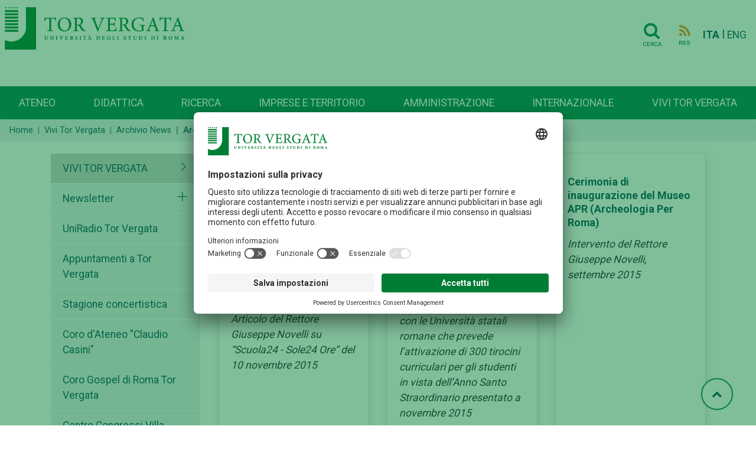

--- FILE ---
content_type: text/html; charset=UTF-8
request_url: https://web.uniroma2.it/it/percorso/vivi_tor_vergata/sezione/archivio_news_2015?%3E
body_size: 8970
content:
<!DOCTYPE html>
<html lang="it">

<head>
   
    <!-- Google Tag Manager -->
    <script>(function(w,d,s,l,i){w[l]=w[l]||[];w[l].push({'gtm.start':
    new Date().getTime(),event:'gtm.js'});var f=d.getElementsByTagName(s)[0],
    j=d.createElement(s),dl=l!='dataLayer'?'&l='+l:'';j.async=true;j.src=
    'https://www.googletagmanager.com/gtm.js?id='+i+dl;f.parentNode.insertBefore(j,f);
    })(window,document,'script','dataLayer','GTM-MFK6RJV');</script>
    <!-- End Google Tag Manager -->
   
<meta charset="utf-8">
<meta http-equiv="X-UA-Compatible" content="IE=edge">
<meta name="viewport" content="width=device-width, initial-scale=1">
<title>Archivio News 2015</title>

<meta name="title" content="Vivi Tor Vergata" />
<meta name="type" content="article:section" />
<meta name="author" content="  redazioneweb@uniroma2.it" />
<meta name="description" content="Articolo del Rettore Giuseppe Novelli su “Scuola24 - Sole24 Ore” del 10 novembre 2015 " />
<meta property="twitter:url" content="https://web.uniroma2.it/it/percorso/vivi_tor_vergata/sezione/archivio_news_2015" />
<meta property="og:url" content="https://web.uniroma2.it/it/percorso/vivi_tor_vergata/sezione/archivio_news_2015" /><link rel="stylesheet" href="https://stackpath.bootstrapcdn.com/font-awesome/4.7.0/css/font-awesome.min.css">
<link rel="stylesheet" href="https://cdn.jsdelivr.net/npm/bootstrap@4.6.0/dist/css/bootstrap.min.css"
	integrity="sha384-B0vP5xmATw1+K9KRQjQERJvTumQW0nPEzvF6L/Z6nronJ3oUOFUFpCjEUQouq2+l"
	crossorigin="anonymous">
<link rel="stylesheet" media="all" href="//fonts.googleapis.com/css?family=Roboto:300,400,500,700,900">
<link rel="stylesheet" href="https://maxst.icons8.com/vue-static/landings/line-awesome/line-awesome/1.3.0/css/line-awesome.min.css">
<link rel="stylesheet" href="/assets-web/css/sidebar/main.css">
<link rel="stylesheet" href="/assets-web/css/sidebar/sidebar-themes.css">

<link rel="stylesheet" type="text/css" href="https://cdn.datatables.net/1.11.3/css/jquery.dataTables.css">

<link rel="stylesheet" href="/assets-web/css/typo.css">
<link rel="stylesheet" href="/assets-web/css/timeline.css">
<link rel="stylesheet" href="https://use.typekit.net/sgg7kro.css">


<link rel="stylesheet" href="/assets-web/css/feelhippo.css">
<link rel="stylesheet" href="/assets-web/css/style.css">

<link rel="icon" type="image/png" href="/assets-web/favicon.png" />
<script type="application/ld+json">{"@context":"https:\/\/schema.org","@graph":[{"url":"https:\/\/web-2021.uniroma2.it","logo":"https:\/\/web-2021.uniroma2.it\/assets\/images\/logo\/logo.png","contactPoint":{"telephone":"+390672593099","contactType":"customer service","@type":"ContactPoint","@context":"https:\/\/schema.org\/"},"@type":"Universit\u00e0 degli Studi Roma Tor Vergata","@context":"https:\/\/schema.org\/"}]}</script> 
</head><body>
		<h1 class="d-none">Archivio News 2015</h1>
		<!-- Google Tag Manager (noscript) -->
    <noscript><iframe src="https://www.googletagmanager.com/ns.html?id=GTM-MFK6RJV"
    height="0" width="0" style="display:none;visibility:hidden"></iframe></noscript>
    <!-- End Google Tag Manager (noscript) -->
	<div class="page-wrapper light-theme">

		<!-- page-content  -->
		<main class="page-content">
			        
			
			<div id="bg-empty" class="d-flex logo-area-white sticky-top">
				
				<div class="ml-2 flex-grow-1">
 					<a href="/it"> <img id="logo-img" src="/assets-web/images/logo/logo.png" 
						alt="Logo Università di Roma Tor Vergata" class="d-inline-block align-text-top">
					</a>
<!--     				<a href="/it"> -->
<!--     				<img id="logo-img" src="/assets-web/images/logo/logo_con_RaceCure.png" alt=""  class="d-inline-block align-text-top"> -->
<!--     				</a> -->
				</div>
				<div class="pr-3 pt-3">
					    				<a href="/it/cerca" class="btn btn-transparent"><i class="horizontal-menu-icon fa fa-search"></i><span class="icon-text">Cerca</span></a>
				    				    <a href="https://web.uniroma2.it/it/rss/sezione/archivio_news_2015" class="btn btn-transparent"><i class="rss horizontal-menu-icon fa fa-rss"></i><span class="icon-text">RSS</span></a>
				    				    <a href="https://web.uniroma2.it/language/it" class="pl-1 align-middle disabled font-weight-bold">ITA</a> |
					<a href="https://web.uniroma2.it/language/en" class="align-middle ">ENG</a>
    				<button id="horizontal-menu-button" class="btn btn-transparent align-middle d-lg-none d-md-inline-block" data-toggle="modal" data-target="#horizontal-menu-modal">
    				<i class="horizontal-menu-icon fa fa-bars"></i>
    				<span class="d-none">Menù orizzontale</span>
    				</button>
				</div>
				
			</div>

			<!-- Modal -->
			<!-- Modal con tutti i menù -->
    		<div class="modal fade" id="horizontal-menu-modal" tabindex="-1" aria-hidden="true">
    			<div class="modal-dialog">
    				<div class="modal-content">
    					<div class="modal-body">
    						<img class="modal-title brand-logo" alt="logo Università degli Studi di Roma Tor Vergata" src="/assets-web/images/logo/logo_negativo.png">
        					<button type="button" class="close" data-dismiss="modal" aria-label="Close">
        							<svg width="27px" height="25px" viewBox="0 0 27 25" version="1.1" xmlns="http://www.w3.org/2000/svg" xmlns:xlink="http://www.w3.org/1999/xlink"><!-- Generator: Sketch 46.2 (44496) - http://www.bohemiancoding.com/sketch --><title>Cross</title><desc>Created with Sketch.</desc><defs></defs><g id="Page-2" stroke="none" stroke-width="1" fill="none" fill-rule="evenodd" stroke-linecap="square"><g id="Ateneo-Mega-Menu-2" transform="translate(-1175.000000, -23.000000)" stroke="#FFFFFF" stroke-width="2"><g id="Mega-Menu-2" transform="translate(-1.000000, 0.000000)"><g id="Cross-2" transform="translate(1177.000000, 24.000000)"><path d="M0.5,22.5 L24.5,0.5" id="Line-72"></path><path d="M0.5,0.5 L24.5,22.5" id="Line-82"></path></g></g></g></g></svg>						
        					</button>
    						<ul id="horizontal-menu-list" class="mt-3">
    <!-- 								<li class="expanded dropdown"><a href="#">Corsi</a> -->
    <!--     								<ul class="dropdown-menu"> -->
    <!--     									<li><a href="#">Facoltà e scuole</a></li> -->
    <!--     									<li><a href="#">Triennali e magistrali ciclo unico</a></li> -->
    <!--     									<li><a href="#">Magistrali</a></li> -->
    <!--     									<li><a href="#">...</a></li> -->
    <!--     								</ul> -->
    <!--     							</li> -->
    						</ul>
    					</div>
    				</div>
    			</div>
    		</div>
    		
    		
                        
            <nav id="horizontal-navbar"
				class="navbar navbar-expand-lg d-none d-lg-block navbar-light bg-light align-items-end ml-auto">

				<ul class="navbar-nav nav-fill w-100">
				    				    				    				    <li class="nav-item">
				     	<a class="nav-link" href="/it/percorso/campus">
							Ateneo</a>
					</li>
				    				    				    				    <li class="nav-item">
				     	<a class="nav-link" href="/it/percorso/didattica">
							Didattica</a>
					</li>
				    				    				    				    <li class="nav-item">
				     	<a class="nav-link" href="/it/percorso/ricerca">
							Ricerca</a>
					</li>
				    				    				    				    <li class="nav-item">
				     	<a class="nav-link" href="/it/percorso/imprese_e_territorio">
							Imprese e territorio</a>
					</li>
				    				    				    				    <li class="nav-item">
				     	<a class="nav-link" href="/it/percorso/amministrazione">
							Amministrazione</a>
					</li>
				    				    				    				    <li class="nav-item">
				     	<a class="nav-link" href="/it/percorso/area_internazionale">
							Internazionale</a>
					</li>
				    				    				    				    <li class="nav-item">
				     	<a class="nav-link" href="/it/percorso/vivi_tor_vergata">
							Vivi Tor Vergata</a>
					</li>
				    				    </ul>

			</nav>
							
        </main>
		<!-- page-content -->
	</div> <!-- BREADCRUMB -->
 	   	<nav aria-label="breadcrumb" >
   		   			   			<ol class="breadcrumb pt-2 pb-2 mb-3" id="breadcrumbs">
   		   		<li class="breadcrumb-item"><a href="/">Home</a></li>
    		        		    	    		    	<li class="breadcrumb-item"><a href="/it/percorso/vivi_tor_vergata">Vivi Tor Vergata</a></li>
    		    	    		        		    	    		    	<li class="breadcrumb-item"><a href="https://web.uniroma2.it/it/percorso/vivi_tor_vergata/sezione/archivio_news">Archivio News</a></li>
    		    	    		        		    	    		    	<li class="breadcrumb-item active" aria-current="page">Archivio News 2015</li>
    		    	    		        		    		
	</nav>
	
 <!-- END BREADCRUMB -->
<div class="container">
	<div class="row pt-1">
<!-- LEFT MENU -->
<div class="col-md-3 pb-4" id="left-menu">
		<div id="accordion" role="tablist" aria-multiselectable="true">
	    <div class="card rounded-0 border-bottom-0 border-white">
        	<div class="menu card-header border-bottom-0" role="tab" id="headingZero">
        		<a class="d-flex" data-toggle="collapse" href="#left-menu-list" aria-expanded="true" aria-controls="left-menu-list">
	                <span class="text-uppercase flex-grow-1 ">Vivi Tor Vergata</span>
	                <i class="las la-angle-right"></i>
	            </a>
	            
	        </div>
	    </div>
	    <div id="left-menu-list" class="collapse show">
	    	    	    <div class="card rounded-0 border-bottom-0 border-white">
	        <div class="card-header border-bottom-0" role="tab" id="headingOne">
	        	<a class="d-inline " href="/it/percorso/vivi_tor_vergata/sezione/newsletter-51390">Newsletter </a>
	        		        	<a class="collapsed d-inline" data-toggle="collapse" data-parent="#accordion" href="#collapse4355" aria-expanded="false" aria-controls="collapse4355" >
	                <i class="las la-times pull-right"></i> 
	                <span class="d-none">Apertura sottomenù Newsletter </span>
	            </a>
	            	        </div>
				        <div id="collapse4355" class="collapse " role="tabpanel">
	            <div class="card-body">
		            <ul class="list-group rounded-0">
					  					  					  <li class="list-group-item"><a class="" href="/it/percorso/vivi_tor_vergata/sezione/archivio-uninews-torvergata">Archivio Uninews TorVergata</a></li>
					  					</ul>
	            </div>
	        </div>
	        	    </div>
	    	    	    <div class="card rounded-0 border-bottom-0 border-white">
	        <div class="card-header border-bottom-0" role="tab" id="headingOne">
	        	<a class="d-inline " href="/it/percorso/vivi_tor_vergata/sezione/uniradio-tor-vergata">UniRadio Tor Vergata</a>
	        		        </div>
				    </div>
	    	    	    <div class="card rounded-0 border-bottom-0 border-white">
	        <div class="card-header border-bottom-0" role="tab" id="headingOne">
	        	<a class="d-inline " href="/it/percorso/vivi_tor_vergata/sezione/appuntamenti_a_tor_vergata">Appuntamenti a Tor Vergata</a>
	        		        </div>
				    </div>
	    	    	    <div class="card rounded-0 border-bottom-0 border-white">
	        <div class="card-header border-bottom-0" role="tab" id="headingOne">
	        	<a class="d-inline " href="/it/percorso/vivi_tor_vergata/sezione/stagione_concertistica">Stagione concertistica</a>
	        		        </div>
				    </div>
	    	    	    <div class="card rounded-0 border-bottom-0 border-white">
	        <div class="card-header border-bottom-0" role="tab" id="headingOne">
	        	<a class="d-inline " href="/it/percorso/vivi_tor_vergata/sezione/coro_d_ateneo__claudio_casini_">Coro d'Ateneo "Claudio Casini"</a>
	        		        </div>
				    </div>
	    	    	    <div class="card rounded-0 border-bottom-0 border-white">
	        <div class="card-header border-bottom-0" role="tab" id="headingOne">
	        	<a class="d-inline " href="/it/percorso/vivi_tor_vergata/sezione/coro-gospel-di-roma-tor-vergata">Coro Gospel di Roma Tor Vergata</a>
	        		        </div>
				    </div>
	    	    	    <div class="card rounded-0 border-bottom-0 border-white">
	        <div class="card-header border-bottom-0" role="tab" id="headingOne">
	        	<a class="d-inline " href="/it/percorso/vivi_tor_vergata/sezione/centro_congressi_e_rappresentanza_villa_mondragone">Centro Congressi Villa Mondragone</a>
	        		        </div>
				    </div>
	    	    	    <div class="card rounded-0 border-bottom-0 border-white">
	        <div class="card-header border-bottom-0" role="tab" id="headingOne">
	        	<a class="d-inline " href="/it/percorso/vivi_tor_vergata/sezione/museo_apr_archeologia_per_roma">Museo APR Archeologia per Roma</a>
	        		        </div>
				    </div>
	    	    	    <div class="card rounded-0 border-bottom-0 border-white">
	        <div class="card-header border-bottom-0" role="tab" id="headingOne">
	        	<a class="d-inline " href="/module/name/PdnHome/newlang/italiano/navpath/CAP">Cappella universitaria</a>
	        		        </div>
				    </div>
	    	    	    <div class="card rounded-0 border-bottom-0 border-white">
	        <div class="card-header border-bottom-0" role="tab" id="headingOne">
	        	<a class="d-inline " href="/it/percorso/vivi_tor_vergata/sezione/centro_universitario_sportivo_-_c_u_s__roma_tor_vergata">Centro Universitario Sportivo - C.U.S. Roma Tor Vergata</a>
	        		        </div>
				    </div>
	    	    	    <div class="card rounded-0 border-bottom-0 border-white">
	        <div class="card-header border-bottom-0" role="tab" id="headingOne">
	        	<a class="d-inline " href="/it/percorso/vivi_tor_vergata/sezione/attivitr_sportive">Attività sportive</a>
	        		        	<a class="collapsed d-inline" data-toggle="collapse" data-parent="#accordion" href="#collapse327" aria-expanded="false" aria-controls="collapse327" >
	                <i class="las la-times pull-right"></i> 
	                <span class="d-none">Apertura sottomenù Attività sportive</span>
	            </a>
	            	        </div>
				        <div id="collapse327" class="collapse " role="tabpanel">
	            <div class="card-body">
		            <ul class="list-group rounded-0">
					  					  					  <li class="list-group-item"><a class="" href="/it/percorso/vivi_tor_vergata/sezione/lo_sport_a_tor_vergata_-_presentazione">Lo Sport a Tor Vergata - Presentazione</a></li>
					  					  					  <li class="list-group-item"><a class="" href="/it/percorso/vivi_tor_vergata/sezione/servizi_sportivi">Servizi sportivi</a></li>
					  					  					  <li class="list-group-item"><a class="" href="/it/percorso/vivi_tor_vergata/sezione/scuderia_tor_vergata">Scuderia Tor Vergata</a></li>
					  					  					  <li class="list-group-item"><a class="" href="/it/percorso/vivi_tor_vergata/sezione/sezione_calcio_a_5">Sezione calcio a 5 </a></li>
					  					  					  <li class="list-group-item"><a class="" href="/it/percorso/vivi_tor_vergata/sezione/sezione_ciclistica">Sezione Ciclistica</a></li>
					  					  					  <li class="list-group-item"><a class="" href="/it/percorso/vivi_tor_vergata/sezione/sezione_vela_-__tor_vergata_sailing_club_">Sezione vela - 'Tor Vergata Sailing Club'</a></li>
					  					</ul>
	            </div>
	        </div>
	        	    </div>
	    	    	    <div class="card rounded-0 border-bottom-0 border-white">
	        <div class="card-header border-bottom-0" role="tab" id="headingOne">
	        	<a class="d-inline " href="/it/percorso/vivi_tor_vergata/sezione/appuntamenti_a_roma_e_dintorni">Appuntamenti a Roma e dintorni</a>
	        		        </div>
				    </div>
	    	    	    <div class="card rounded-0 border-bottom-0 border-white">
	        <div class="card-header border-bottom-0" role="tab" id="headingOne">
	        	<a class="d-inline " href="/it/percorso/vivi_tor_vergata/sezione/scultura-onda-2030">Scultura Onda 2030</a>
	        		        </div>
				    </div>
	    	    	    <div class="card rounded-0 border-bottom-0 border-white">
	        <div class="card-header border-bottom-0" role="tab" id="headingOne">
	        	<a class="d-inline " href="/it/percorso/vivi_tor_vergata/sezione/mobilitr_e_trasporti">Mobilità e trasporti </a>
	        		        </div>
				    </div>
	    	    	    <div class="card rounded-0 border-bottom-0 border-white">
	        <div class="card-header border-bottom-0" role="tab" id="headingOne">
	        	<a class="d-inline " href="http://mobilita.uniroma2.it/">Mobility Manager</a>
	        		        </div>
				    </div>
	    	    </div>
	</div>				
		</div>

<!-- END LEFT MENU --><!-- Section content box -->
<div class="col-md-9 px-0" id="content">
	<div id="section-contents-box" class="container">
		<div class="row mb-3">
			
						
					 	<div class="col-sm-4 mb-4">
		 	              
              <div class="card card-bg rounded-0 shadow h-100">
              		  					
              		    				<div class="img-responsive pb-2">
                        <div class="img-wrapper">
                          <img src="/immagine/1197" class="card-img-top" alt="home">
                        </div>
                  	</div>
    				                  	
                  	<div class="card-body">
                  	    <h3 class="card-title">
                            <a class='' href="https://web.uniroma2.it/it/contenuto/per_gli_atenei_alleanze_con_le_pmi_nel_segno_degli_rspin_inr">
                            Per gli atenei alleanze con le PMI nel segno degli «spin in»                             </a>
                        </h3>
                                                <p class="card-text font-italic">Articolo del Rettore Giuseppe Novelli su “Scuola24 - Sole24 Ore” del 10 novembre 2015 </p>
                                                
                                            
                    </div>
    				
    				                    <div class="card-footer rounded-bottom bg-secondary text-center">
                        <small class="text-white">
                            <i class="las la-clock-o pr-1"></i>
                            Ultima modifica il 04/04/2019 
                        </small>
                    </div>
                                        
                        
                </div>
    
            </div>
            			
					 	<div class="col-sm-4 mb-4">
		 	              
              <div class="card card-bg rounded-0 shadow h-100">
              		  					
              		    				<div class="img-responsive pb-2">
                        <div class="img-wrapper">
                          <img src="/immagine/1275" class="card-img-top" alt="home">
                        </div>
                  	</div>
    				                  	
                  	<div class="card-body">
                  	    <h3 class="card-title">
                            <a class='' href="https://web.uniroma2.it/it/contenuto/gli_atenei_statali_romani_insieme_per_il_giubileo">
                            Gli Atenei Statali romani insieme per il Giubileo                             </a>
                        </h3>
                                                <p class="card-text font-italic">Progetto di collaborazione con le Università statali romane che prevede l’attivazione di 300 tirocini curriculari per gli studenti in vista dell’Anno Santo Straordinario presentato a novembre 2015</p>
                                                
                                            
                    </div>
    				
    				                    <div class="card-footer rounded-bottom bg-secondary text-center">
                        <small class="text-white">
                            <i class="las la-clock-o pr-1"></i>
                            Ultima modifica il 04/04/2019 
                        </small>
                    </div>
                                        
                        
                </div>
    
            </div>
            			
					 	<div class="col-sm-4 mb-4">
		 	              
              <div class="card card-bg rounded-0 shadow h-100">
              		  					
              		                  	
                  	<div class="card-body">
                  	    <h3 class="card-title">
                            <a class='' href="https://web.uniroma2.it/it/contenuto/intervento_del_rettore_alla_cerimonia_di_inaugurazione_del_museo_apr__archeologia_per_roma_">
                            Cerimonia di inaugurazione del Museo APR (Archeologia Per Roma)                            </a>
                        </h3>
                                                <p class="card-text font-italic">Intervento del Rettore Giuseppe Novelli, settembre 2015      </p>
                                                
                                            
                    </div>
    				
    				                    <div class="card-footer rounded-bottom bg-secondary text-center">
                        <small class="text-white">
                            <i class="las la-clock-o pr-1"></i>
                            Ultima modifica il 04/04/2019 
                        </small>
                    </div>
                                        
                        
                </div>
    
            </div>
            			
					 	<div class="col-sm-4 mb-4">
		 	              
              <div class="card card-bg rounded-0 shadow h-100">
              		  					
              		    				<div class="img-responsive pb-2">
                        <div class="img-wrapper">
                          <img src="/immagine/1073" class="card-img-top" alt="home">
                        </div>
                  	</div>
    				                  	
                  	<div class="card-body">
                  	    <h3 class="card-title">
                            <a class='' href="https://web.uniroma2.it/it/contenuto/terza_missione__le_fondazioni_universitarie__un_ponte_tra_accademia_e_societr">
                            Terza missione: le Fondazioni universitarie, un ponte tra Accademia e società                            </a>
                        </h3>
                                                <p class="card-text font-italic">Intervento del Rettore Giuseppe Novelli in occasione del convegno “Le Fondazioni Universitarie e la Terza Missione”, 2015</p>
                                                
                                            
                    </div>
    				
    				                    <div class="card-footer rounded-bottom bg-secondary text-center">
                        <small class="text-white">
                            <i class="las la-clock-o pr-1"></i>
                            Ultima modifica il 04/04/2019 
                        </small>
                    </div>
                                        
                        
                </div>
    
            </div>
            			
					 	<div class="col-sm-4 mb-4">
		 	              
              <div class="card card-bg rounded-0 shadow h-100">
              		  					
              		    				<div class="img-responsive pb-2">
                        <div class="img-wrapper">
                          <img src="/immagine/792" class="card-img-top" alt="home">
                        </div>
                  	</div>
    				                  	
                  	<div class="card-body">
                  	    <h3 class="card-title">
                            <a class='' href="https://web.uniroma2.it/it/contenuto/cosr_tor_vergata_scommette_sulla_terza_missione__ripartendo_dal_territorio__articolo_del_rettore_su_il_sole_24_ore_-_scu">
                            Così Tor Vergata scommette sulla terza missione, ripartendo dal territorio                            </a>
                        </h3>
                                                <p class="card-text font-italic">Articolo del Rettore Giuseppe Novelli sul “Sole 24 Ore - Scuola24” dell’8 maggio 2015</p>
                                                
                                            
                    </div>
    				
    				                    <div class="card-footer rounded-bottom bg-secondary text-center">
                        <small class="text-white">
                            <i class="las la-clock-o pr-1"></i>
                            Ultima modifica il 04/04/2019 
                        </small>
                    </div>
                                        
                        
                </div>
    
            </div>
            			
					 	<div class="col-sm-4 mb-4">
		 	              
              <div class="card card-bg rounded-0 shadow h-100">
              		  					
              		    				<div class="img-responsive pb-2">
                        <div class="img-wrapper">
                          <img src="/immagine/671" class="card-img-top" alt="home">
                        </div>
                  	</div>
    				                  	
                  	<div class="card-body">
                  	    <h3 class="card-title">
                            <a class='' href="https://web.uniroma2.it/it/contenuto/rla_terza_missione_dellruniversitr_e_la_cittr_di_romar__intervento_del_rettore_al_forum_delle_universitr_di_roma">
                            “La Terza missione dell’Università e la città di Roma”                            </a>
                        </h3>
                                                <p class="card-text font-italic">Intervento del Rettore al Forum delle Università di Roma, 28 febbraio 2015</p>
                                                
                                            
                    </div>
    				
    				                    <div class="card-footer rounded-bottom bg-secondary text-center">
                        <small class="text-white">
                            <i class="las la-clock-o pr-1"></i>
                            Ultima modifica il 04/04/2019 
                        </small>
                    </div>
                                        
                        
                </div>
    
            </div>
            			
					 	<div class="col-sm-4 mb-4">
		 	              
              <div class="card card-bg rounded-0 shadow h-100">
              		  					
              		                  	
                  	<div class="card-body">
                  	    <h3 class="card-title">
                            <a class='' href="https://web.uniroma2.it/it/contenuto/intervento_del_rettore_alla_rconferenza_drateneo__lrorgoglio_del_passato_e_le_sfide_del_futuror_dellruniversitr_degli_st">
                            “Conferenza d’Ateneo: l’orgoglio del passato e le sfide del futuro” dell’Università degli Studi di Bari Aldo Moro                            </a>
                        </h3>
                                                <p class="card-text font-italic">Intervento del Rettore Giuseppe Novelli, 19 gennaio 2015</p>
                                                
                                            
                    </div>
    				
    				                    <div class="card-footer rounded-bottom bg-secondary text-center">
                        <small class="text-white">
                            <i class="las la-clock-o pr-1"></i>
                            Ultima modifica il 04/04/2019 
                        </small>
                    </div>
                                        
                        
                </div>
    
            </div>
            			
					 	<div class="col-sm-4 mb-4">
		 	              
              <div class="card card-bg rounded-0 shadow h-100">
              		  					
              		    				<div class="img-responsive pb-2">
                        <div class="img-wrapper">
                          <img src="/immagine/1270" class="card-img-top" alt="home">
                        </div>
                  	</div>
    				                  	
                  	<div class="card-body">
                  	    <h3 class="card-title">
                            <a class='' href="https://web.uniroma2.it/it/contenuto/nuovi_vertici_crui">
                            Nuovi vertici CRUI                            </a>
                        </h3>
                                                <p class="card-text font-italic">Il Prof. Giuseppe Novelli eletto Vicepresidente, il Prof. Alberto Felice De Toni nominato Segretario Generale, nomine del 25 novembre 2015</p>
                                                
                                            
                    </div>
    				
    				                    <div class="card-footer rounded-bottom bg-secondary text-center">
                        <small class="text-white">
                            <i class="las la-clock-o pr-1"></i>
                            Ultima modifica il 04/04/2019 
                        </small>
                    </div>
                                        
                        
                </div>
    
            </div>
            			
					 	<div class="col-sm-4 mb-4">
		 	              
              <div class="card card-bg rounded-0 shadow h-100">
              		  					
              		    				<div class="img-responsive pb-2">
                        <div class="img-wrapper">
                          <img src="/immagine/908" class="card-img-top" alt="home">
                        </div>
                  	</div>
    				                  	
                  	<div class="card-body">
                  	    <h3 class="card-title">
                            <a class='' href="https://web.uniroma2.it/it/contenuto/xxxiii__giochi_olimpici">
                            XXXIII  Giochi Olimpici                            </a>
                        </h3>
                                                <p class="card-text font-italic">Comunicato congiunto degli Atenei statali romani, giugno 2015</p>
                                                
                                            
                    </div>
    				
    				                    <div class="card-footer rounded-bottom bg-secondary text-center">
                        <small class="text-white">
                            <i class="las la-clock-o pr-1"></i>
                            Ultima modifica il 04/04/2019 
                        </small>
                    </div>
                                        
                        
                </div>
    
            </div>
            			
					 	<div class="col-sm-4 mb-4">
		 	              
              <div class="card card-bg rounded-0 shadow h-100">
              		  					
              		                  	
                  	<div class="card-body">
                  	    <h3 class="card-title">
                            <a class='' href="https://web.uniroma2.it/it/contenuto/la_terza_missione_per_lruniversitr_italiana__una_nuova_occasione_per_crescerer">
                            La Terza Missione per l’Università Italiana. Una nuova occasione per crescere?                            </a>
                        </h3>
                                                <p class="card-text font-italic">Dossier a firma dei professori Giuseppe Novelli e Maurizio Talamo sul tema della Terza Missione per l'Università Italiana, 2014</p>
                                                
                                            
                    </div>
    				
    				                    <div class="card-footer rounded-bottom bg-secondary text-center">
                        <small class="text-white">
                            <i class="las la-clock-o pr-1"></i>
                            Ultima modifica il 04/04/2019 
                        </small>
                    </div>
                                        
                        
                </div>
    
            </div>
            			
					 	<div class="col-sm-4 mb-4">
		 	              
              <div class="card card-bg rounded-0 shadow h-100">
              		  					
              		                  	
                  	<div class="card-body">
                  	    <h3 class="card-title">
                            <a class='' href="https://web.uniroma2.it/it/contenuto/intervento_del_rettore_al_3r_national_research_policy_forum">
                            Ricerca è crescita: finanziamento e impatto socio-economico della ricerca scientifica                            </a>
                        </h3>
                                                <p class="card-text font-italic">Intervento del Rettore Giuseppe Novelli al 3° National Research Policy Forum del 5 novembre 2014</p>
                                                
                                            
                    </div>
    				
    				                    <div class="card-footer rounded-bottom bg-secondary text-center">
                        <small class="text-white">
                            <i class="las la-clock-o pr-1"></i>
                            Ultima modifica il 04/04/2019 
                        </small>
                    </div>
                                        
                        
                </div>
    
            </div>
            			
					 	<div class="col-sm-4 mb-4">
		 	              
              <div class="card card-bg rounded-0 shadow h-100">
              		  					
              		                  	
                  	<div class="card-body">
                  	    <h3 class="card-title">
                            <a class='' href="https://web.uniroma2.it/it/contenuto/intervento_del_rettore_al_forum_rla_terza_missione__il_ruolo_dellruniversitr_per_lo_sviluppo_del_territorior">
                            La terza missione. Il ruolo dell’Università per lo sviluppo del territorio                            </a>
                        </h3>
                                                <p class="card-text font-italic">Intervento del Rettore Giuseppe Novelli al Forum di Ancona del 3 ottobre 2014</p>
                                                
                                            
                    </div>
    				
    				                    <div class="card-footer rounded-bottom bg-secondary text-center">
                        <small class="text-white">
                            <i class="las la-clock-o pr-1"></i>
                            Ultima modifica il 04/04/2019 
                        </small>
                    </div>
                                        
                        
                </div>
    
            </div>
            			
					 	<div class="col-sm-4 mb-4">
		 	              
              <div class="card card-bg rounded-0 shadow h-100">
              		  					
              		                  	
                  	<div class="card-body">
                  	    <h3 class="card-title">
                            <a class='' href="https://web.uniroma2.it/it/contenuto/intervento_del_rettore_allrxi_international_symposium_of_university_professors_rthe_idea_of_university__investing_in_kno">
                            XI International Symposium of University Professors “The idea of University: investing in knowledge in Europe and for Europe”                            </a>
                        </h3>
                                                <p class="card-text font-italic">Intervento del Rettore Giuseppe Novelli, 2 Ottobre, 2014</p>
                                                
                                            
                    </div>
    				
    				                    <div class="card-footer rounded-bottom bg-secondary text-center">
                        <small class="text-white">
                            <i class="las la-clock-o pr-1"></i>
                            Ultima modifica il 04/04/2019 
                        </small>
                    </div>
                                        
                        
                </div>
    
            </div>
            			
					 	<div class="col-sm-4 mb-4">
		 	              
              <div class="card card-bg rounded-0 shadow h-100">
              		  					
              		                  	
                  	<div class="card-body">
                  	    <h3 class="card-title">
                            <a class='' href="https://web.uniroma2.it/it/contenuto/intervento_del_rettore_al_v_convegno_nazionale_delle_fondazioni_universitarie_italiane__24_settembre_2014_">
                            V Convegno Nazionale delle Fondazioni Universitarie Italiane                            </a>
                        </h3>
                                                <p class="card-text font-italic">Intervento del Rettore Giuseppe Novelli, 24 settembre 2014 </p>
                                                
                                            
                    </div>
    				
    				                    <div class="card-footer rounded-bottom bg-secondary text-center">
                        <small class="text-white">
                            <i class="las la-clock-o pr-1"></i>
                            Ultima modifica il 04/04/2019 
                        </small>
                    </div>
                                        
                        
                </div>
    
            </div>
            			
					 	<div class="col-sm-4 mb-4">
		 	              
              <div class="card card-bg rounded-0 shadow h-100">
              		  					
              		                  	
                  	<div class="card-body">
                  	    <h3 class="card-title">
                            <a class='' href="https://web.uniroma2.it/it/contenuto/eccellenza_nella_ricerca__tor_vergata_pensa_al_futuro_degli_studenti">
                            Eccellenza nella ricerca: Tor Vergata pensa al futuro degli studenti                            </a>
                        </h3>
                                                <p class="card-text font-italic">Intervista al Rettore Giuseppe Novelli su “Il Messaggero” del 10 aprile 2014</p>
                                                
                                            
                    </div>
    				
    				                    <div class="card-footer rounded-bottom bg-secondary text-center">
                        <small class="text-white">
                            <i class="las la-clock-o pr-1"></i>
                            Ultima modifica il 04/04/2019 
                        </small>
                    </div>
                                        
                        
                </div>
    
            </div>
            			
					 	<div class="col-sm-4 mb-4">
		 	              
              <div class="card card-bg rounded-0 shadow h-100">
              		  					
              		                  	
                  	<div class="card-body">
                  	    <h3 class="card-title">
                            <a class='' href="https://web.uniroma2.it/it/contenuto/rassegna_stampa-12218">
                            Rassegna stampa                            </a>
                        </h3>
                                                <p class="card-text font-italic">Opere incompiute: quale futuro? Esigenze ed opportunità per il Paese</p>
                                                
                                            
                    </div>
    				
    				                    <div class="card-footer rounded-bottom bg-secondary text-center">
                        <small class="text-white">
                            <i class="las la-clock-o pr-1"></i>
                            Ultima modifica il 07/12/2019 
                        </small>
                    </div>
                                        
                        
                </div>
    
            </div>
            			
			
 		</div>
	</div>
	<div id="section-sections-box" class="container">
		<div class="row mb-3">
					</div>
	</div>
</div>
<!-- CONTENT -->

	</div>
</div> <!-- END CONTAINER -->

	<a href="#" id="toTopBtn" class="cd-top text-replace js-cd-top cd-top--is-visible cd-top--fade-out" data-abc="true"><i class="fa fa-chevron-up"></i>
	<span class="d-none">Torna su</span>
	</a>
    
    <!-- BEGIN: Footer 1 -->
    <footer>
    <div id="footer1" class="footer footer-grey">
        <div class= "container">
        	<div class="card-deck mb-0">
        		<div class="card border-0">
					<div class="card-body">
																														<h3 class="card-title">Campus</h3>
												<div class="list-group">
							<a href="/it/percorso/footer_1/sezione/macroaree" class="list-group-item-action">Macroaree</a>
						</div>
																								<div class="list-group">
							<a href="/it/percorso/footer_1/sezione/dipartimenti" class="list-group-item-action">Dipartimenti</a>
						</div>
																								<div class="list-group">
							<a href="/it/percorso/campus/sezione/altre_strutture_didattiche_e_di_ricerca" class="list-group-item-action">Elenco strutture</a>
						</div>
																								<div class="list-group">
							<a href="/it/percorso/footer_1/sezione/centro_congressi_e_rappresentanza_villa_mondragone" class="list-group-item-action">Centro Congressi Villa Mondragone</a>
						</div>
																								<div class="list-group">
							<a href="//www.ptvonline.it/" class="list-group-item-action">Policlinico Tor Vergata (PTV)</a>
						</div>
											</div>
				</div>
				<div class="card border-0">
					<div class="card-body">
												            	        												<h3 class="card-title">Amministrazione</h3>
												<div class="list-group">
							<a href="/it/percorso/footer_1/sezione/governance" class="list-group-item-action">Governance</a>
						</div>
												            	        						<div class="list-group">
							<a href="//amministrazionetrasparente.uniroma2.it/" class="list-group-item-action">Amministrazione Trasparente</a>
						</div>
												            	        						<div class="list-group">
							<a href="/it/percorso/ufficio_concorsi" class="list-group-item-action">Concorsi e selezioni</a>
						</div>
												            	        						<div class="list-group">
							<a href="https://uniroma2.ubuy.cineca.it/PortaleAppalti/it/homepage.wp" class="list-group-item-action">Bandi di gara</a>
						</div>
												            	        						<div class="list-group">
							<a href="/module/name/PdnHome/newlang/italiano/navpath/QTA" class="list-group-item-action">Contratti e controllo qualità</a>
						</div>
												            	        						<div class="list-group">
							<a href="/module/name/PdnHome/newlang/italiano/navpath/SVO" class="list-group-item-action">Sviluppo organizzativo</a>
						</div>
											</div>
				</div>
				<div class="card border-0">
					<div class="card-body">
												            	        												<h3 class="card-title">Contattaci</h3>
												<div class="list-group">
							<a href="http://urp.uniroma2.it/" class="list-group-item-action">Ufficio Relazioni con il Pubblico</a>
						</div>
												            	        						<div class="list-group">
							<a href="/it/percorso/footer_1/sezione/numeri_utili_e_link" class="list-group-item-action">Numeri utili, contatti e PEC</a>
						</div>
												            	        						<div class="list-group">
							<a href="//directory.uniroma2.it/index.php/chart/cerca" class="list-group-item-action">Rubrica Telefonica</a>
						</div>
												            	        						<div class="list-group">
							<a href="/it/percorso/footer_1/sezione/come_raggiungerci-1405" class="list-group-item-action">Come raggiungerci</a>
						</div>
												            	        						<div class="list-group">
							<a href="/it/percorso/footer_1/sezione/ufficio-comunicazione-centrale" class="list-group-item-action">Ufficio Comunicazione</a>
						</div>
												            	        						<div class="list-group">
							<a href="/it/percorso/footer_1/sezione/ufficio_stampa_di_ateneo" class="list-group-item-action">Ufficio Stampa</a>
						</div>
											</div>
				</div>
				<div class="card border-0">
					<div class="card-body">
																		<a href="/it/percorso/offerta_formativa" role="button" class="btn mb-1 btn-teal btn-lg btn-block">Offerta formativa</a>
																		<a href="//catalogocorsi.uniroma2.it" role="button" class="btn mb-1 btn-teal btn-lg btn-block">Catalogo Corsi</a>
																		<a href="http://formazione.insegnanti.uniroma2.it/" role="button" class="btn mb-1 btn-teal btn-lg btn-block">Formazione insegnanti</a>
																		<a href="https://web.uniroma2.it/it/contenuto/iscriviti" role="button" class="btn mb-1 btn-teal btn-lg btn-block">Iscriviti</a>
																		<a href="/it/percorso/social" role="button" class="btn mb-1 btn-teal btn-lg btn-block">COMUNICAZIONE</a>
												
					</div>
				</div>
        	</div>
        </div>
   	</div>
    <div id="footer2" class="footer footer-green navbar container-fluid justify-content-center  border-bottom border-white">
    	<nav class="navbar">
	    	<ul class="navbar-nav navbar-expand-md"  style="flex-direction: row;" >
	    					        	        <li class="nav-item mr-3"><a href="/module/name/PdnHome/newlang/italiano/navpath/NDV" class="nav-link text-muted">Nucleo di Valutazione di Ateneo</a></li>
			    			        	        <li class="nav-item mr-3"><a href="/module/name/PdnHome/navpath/CUG" class="nav-link text-muted">Comitato Unico di Garanzia</a></li>
			    			        	        <li class="nav-item mr-3"><a href="/it/percorso/notifiche_per_pubblici_proclami" class="nav-link text-muted">Atti di notifica</a></li>
			    			        	        <li class="nav-item mr-3"><a href="//studenti.uniroma2.it/pagamento/" class="nav-link text-muted">Pago PA</a></li>
			    			        	        <li class="nav-item mr-3"><a href="https://agevola.uniroma2.it/" class="nav-link text-muted">Agevola</a></li>
			    			        	        <li class="nav-item mr-3"><a href="/it/percorso/footer_1/sezione/caris_-_servizio_disabilitr" class="nav-link text-muted">CARIS - Servizio disabilità</a></li>
			    			        	        <li class="nav-item mr-3"><a href="/it/percorso/footer_1/sezione/accessibilitr" class="nav-link text-muted">Dichiarazione di accessibilit&#224;</a></li>
			    			        	        <li class="nav-item mr-3"><a href="/it/percorso/footer_1/sezione/privacy-52094" class="nav-link text-muted">Privacy</a></li>
			    			    <!-- 			    <li class="nav-item mr-3">  -->
<!-- 			    <a href="#" id="cookie-button" class="nav-link text-muted"><i id="cookie-icon" class="las la-cookie"></i>Cookie</a> -->
<!-- 				</li> -->
			 </ul>
		 </nav>
    </div>
    <div class="text-center">
    <a href="/it/contenuto/5x1000_per__tor_vergata_">
    	<img src="/assets-web/images/home/footer_5x1000.png" alt="Banner che chiede devoluzione del 5x1000 dei tributi all'Università">
    </a>
    </div>
    <div id="footer3" class="footer footer-green justify-content-center">
		<div class= "container">
        	<div class="card-deck mb-0">
        		<div class="card border-0">
					<div class="card-body">
						<p class="text-white"> <spam class="font-weight-bold text-uppercase">Università degli studi di Roma Tor Vergata</spam><br>
						Via Cracovia n.50 - 00133 Roma<br>
						P.I. 02133971008 - C.F. 80213750583<br>
						©Copyright 2023
						</p>
						<div class="mt-2">
<!-- 						<a class="social d-inline-block" href="#" title="facebook"><i class="lab la-facebook-f"></i></a> -->
<!-- 						<a class="social d-inline-block" href="#" title="instagram"><i class="lab la-instagram"></i></a> -->
<!-- 						<a class="social d-inline-block" href="#" title="linkedin"><i class="lab la-linkedin"></i></a> -->
<!-- 						<a class="social d-inline-block" href="#" title="youtube"><i class="lab la-youtube"></i></a> -->
						</div>
					</div>
					
				</div>
				<div class="card border-0">
					<div class="card-body">
						<p class="text-right"> 
							<spam class="font-weight-bold text-uppercase text-right text-white">Ufficio relazioni con il pubblico</spam><br>
							<i class="yellow-text las la-envelope"></i><a href="mailto:relazioni.pubblico@uniroma2.it">relazioni.pubblico@uniroma2.it</a><br>
<!-- 							<spam class="font-italic font-weight-light">servizio attivo dal lunedí al giovedí dalle 09,00 alle 13,00 e dalle 14,00 alle 17,00 -->
<!-- 							il venerdí dalle 09,00 alle 13,00</spam> -->
						</p>
<!-- 						<p class="text-right"> -->
<!-- 							<spam class="font-weight-bold text-uppercase text-right">URP Policlinico Tor Vergata</spam><br> -->
<!--     						<i class="yellow-text las la-phone"></i> -->
<!--     						<a href="tel:0620902020">06.2090.2020</a><br> -->
<!--     						<i class="yellow-text las la-envelope"></i> -->
<!--     						<a href="mailto:relazioni.pubblico@ptvonline.it">relazioni.pubblico@ptvonline.it</a><br> -->
<!--     						<spam class="font-italic">servizio attivo dal lunedì al venerdì dalle 9.00 alle 14.00</spam> -->
<!--     					</p> -->
						
						
					</div>
					
					
				</div>
			</div>
		</div>
    </div>
    </footer>
    <!-- END: Footer-->
	<!-- using online scripts -->
    <script src="/assets-web/js/jquery-3.6.0.min.js"></script>
	<script
		src="https://cdn.jsdelivr.net/npm/popper.js@1.16.1/dist/umd/popper.min.js"
		integrity="sha384-9/reFTGAW83EW2RDu2S0VKaIzap3H66lZH81PoYlFhbGU+6BZp6G7niu735Sk7lN"
		crossorigin="anonymous"></script>
	<script
		src="https://cdn.jsdelivr.net/npm/bootstrap@4.6.0/dist/js/bootstrap.min.js"
		integrity="sha384-+YQ4JLhjyBLPDQt//I+STsc9iw4uQqACwlvpslubQzn4u2UU2UFM80nGisd026JF"
		crossorigin="anonymous"></script>
	<script type="text/javascript" charset="utf8" src="https://cdn.datatables.net/1.11.3/js/jquery.dataTables.js"></script>
		
<!--     <script src="/assets-web/js/bootstrap-cookie-consent-settings.js"></script> -->
    <script src="/assets-web/js/timeline/horizontal-timeline.js"></script>
    <script src="/assets-web/js/main.js"></script>
    <script type="text/javascript">
//     	// cookie
//     	var cookieSettings = new BootstrapCookieConsentSettings({
//             contentURL: "/assets-web/js/content",
//     		lang: navigator.language, // the language, in which the modal is shown
//         	languages: ["it", "en"],
//     		cookieStorageDays: 183,
//             postSelectionCallback: function () {
//                 location.reload() // reload after selection
//             }
//         });
    	
//     	var cs = cookieSettings.getSettings();
//     	if (!cs['analyses']) {
//     		$("#cookie-icon").css("color", "red");
//     	}
//     	$("#cookie-button").click(function(e){
//     		e.preventDefault();
//             cookieSettings.showDialog()
//        	});
    
//         $(document).ready(function () {
//             $("#settingsOutput").text(JSON.stringify(cookieSettings.getSettings()))
//             $("#settingsAnalysisOutput").text(cookieSettings.getSettings("analyses"))
    
//     	});
    </script>
    <script id="usercentrics-cmp" src="https://app.usercentrics.eu/browser-ui/latest/loader.js" data-settings-id="jTqGmQy87KD1LW" async></script>
         	
</body>

</html>

--- FILE ---
content_type: text/css
request_url: https://web.uniroma2.it/assets-web/css/feelhippo.css
body_size: 508
content:
.my-layer {
   z-index: 1100 !important;
   position: absolute;
}

#feelhippo-chat-root {
	font-size: 14px;
}

#feelhippo-chat-root .settings-lookefeel.chat-container .color-scheme-2 .intestazione {
    background-color: #003882;
}

#feelhippo-chat-root .settings-lookefeel.chat-container .color-scheme-2 .intestazione .triangle {
    fill: #003882;
}

#feelhippo-chat-root .settings-lookefeel.chat-container .color-scheme-2 .invio {
    background-color: #f4f4f4;
}

#feelhippo-chat-root .settings-lookefeel.chat-container .color-scheme-2 .invio .triangle {
    fill: #f4f4f4;
}

#feelhippo-chat-root .settings-lookefeel.chat-container .color-scheme-2 .conversazione .user {
    background-color: #f4f4f4;
}

#feelhippo-chat-root .settings-lookefeel.chat-container .color-scheme-2 .conversazione .chatbot {
    background-color: #e6ebf3;
    color: black;
}

#left-menu a {
	text-decoration: none;
}

#feelhippo-chat-root .settings-lookefeel.chat-container {
    position: fixed;
    bottom: 0;
    right: 0;
    font-family: Titillium web;
}

#feelhippo-chat-root .intestazione {
    border-top-left-radius: 0.5rem;
    border-top-right-radius: 0.5rem;
}

#feelhippo-chat-root .settings-lookefeel.chat-container .invio {
    border-bottom-left-radius: 0.5rem;
    border-bottom-right-radius: 0.5rem;
}

#feelhippo-chat-root .settings-lookefeel.chat-container .conversazione p {
    border-radius: 0.5rem;
}

#feelhippo-chat-root .icon-send-message:before {
    content: url(/assets-web/images/icons/message-send.svg)
}

#feelhippo-chat-root .sources {
	word-break: break-word;
    font-size: 12px;
    padding-left: 0px !important;
}

#feelhippo-chat-root .sources ul {
  list-style-type: circle;
}

#feelhippo-chat-root h1 {
	font-size: 1.6rem !important;
}

#feelhippo-chat-root h2 {
	font-size: 1.4rem !important;
}